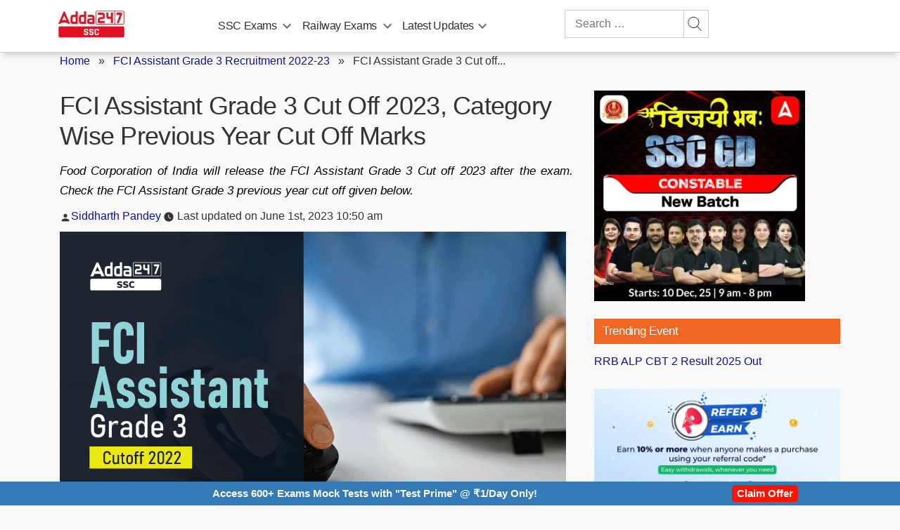

--- FILE ---
content_type: text/html; charset=utf-8
request_url: https://www.google.com/recaptcha/api2/aframe
body_size: 181
content:
<!DOCTYPE HTML><html><head><meta http-equiv="content-type" content="text/html; charset=UTF-8"></head><body><script nonce="52hAmqvrUwFbzph1n5mmIw">/** Anti-fraud and anti-abuse applications only. See google.com/recaptcha */ try{var clients={'sodar':'https://pagead2.googlesyndication.com/pagead/sodar?'};window.addEventListener("message",function(a){try{if(a.source===window.parent){var b=JSON.parse(a.data);var c=clients[b['id']];if(c){var d=document.createElement('img');d.src=c+b['params']+'&rc='+(localStorage.getItem("rc::a")?sessionStorage.getItem("rc::b"):"");window.document.body.appendChild(d);sessionStorage.setItem("rc::e",parseInt(sessionStorage.getItem("rc::e")||0)+1);localStorage.setItem("rc::h",'1769311157031');}}}catch(b){}});window.parent.postMessage("_grecaptcha_ready", "*");}catch(b){}</script></body></html>

--- FILE ---
content_type: text/plain; charset=utf-8
request_url: https://events.getsitectrl.com/api/v1/events
body_size: 559
content:
{"id":"66fcca6dce74ce40","user_id":"66fcca6dcebd078d","time":1769311156025,"token":"1769311156.27c496c332ad74fe0708e853988a623a.efe708942011357d63d8cd9a591a86d2","geo":{"ip":"18.118.156.224","geopath":"147015:147763:220321:","geoname_id":4509177,"longitude":-83.0061,"latitude":39.9625,"postal_code":"43215","city":"Columbus","region":"Ohio","state_code":"OH","country":"United States","country_code":"US","timezone":"America/New_York"},"ua":{"platform":"Desktop","os":"Mac OS","os_family":"Mac OS X","os_version":"10.15.7","browser":"Other","browser_family":"ClaudeBot","browser_version":"1.0","device":"Spider","device_brand":"Spider","device_model":"Desktop"},"utm":{}}